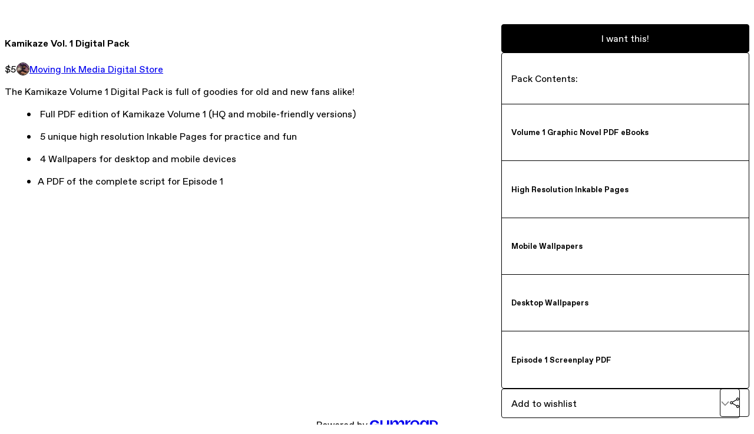

--- FILE ---
content_type: text/html; charset=utf-8
request_url: https://movinginkmedia.gumroad.com/l/vol1digital
body_size: 5077
content:
<!DOCTYPE html>
<html lang="en">
  <head prefix="og: http://ogp.me/ns# fb: http://ogp.me/ns/fb# gumroad: http://ogp.me/ns/fb/gumroad#">
    <link rel="dns-prefetch" href="//assets.gumroad.com">
    <link rel="dns-prefetch" href="//static-2.gumroad.com">
    <link rel="dns-prefetch" href="//public-files.gumroad.com">
  <title inertia>Kamikaze Vol. 1 Digital Pack</title>
  <meta name="action-cable-url" content="wss://cable.gumroad.com/cable" />
  <link rel="stylesheet" crossorigin="anonymous" href="https://assets.gumroad.com/packs/css/design-374d0d48.css" />
    <style>:root{--accent: 0 0 0;--contrast-accent: 255 255 255;--font-family: "ABC Favorit", "ABC Favorit", sans-serif;--color: 0 0 0;--primary: var(--color);--contrast-primary: 255 255 255;--filled: 255 255 255;--contrast-filled: var(--color);--body-bg: #ffffff;--active-bg: rgb(var(--color) / var(--gray-1));--border-alpha: 1}body{background-color:#ffffff;color:#000;font-family:"ABC Favorit", "ABC Favorit", sans-serif}
</style>

  <meta name="csrf-param" content="authenticity_token" />
<meta name="csrf-token" content="2HqFtv8PldFjoSXWpsdokrOKDa0RWBUXJBikFaGeMViS1IzpwSk8uq4qtV7wgBUa7Iz26Yjb2LjVqAcRh5IYTg" />
  <meta charset="utf-8">
  <meta content="149071038533330" property="fb:app_id">
  <meta content="http://www.facebook.com/gumroad" property="fb:page_id">
  <meta property="twitter:site" value="@gumroad">
  
    <meta content="Gumroad" property="og:site_name">
    <meta content="https://movinginkmedia.gumroad.com/l/vol1digital" property="og:url">
    <meta content="The Kamikaze Volume 1 Digital Pack is full of goodies for old and new fans alike! Full PDF edition of Kamikaze Volume 1 (HQ and mobile-friendly versions) 5 unique high resolution Inkable Pages for practice and fun 4 Wallpapers for desktop and mobile devicesA PDF of the complete script for Episode 1" property="og:description">
    <meta content="The Kamikaze Volume 1 Digital Pack is full of goodies for old and new fans alike! Full PDF edition of Kamikaze Volume 1 (HQ and mobile-friendly versions) 5 unique high resolution Inkable Pages for practice and fun 4 Wallpapers for desktop and mobile devicesA PDF of the complete script for Episode 1" name="description">
    <meta content="AisK" property="product:retailer_item_id">
    <meta content="5.0" property="product:price:amount">
    <meta content="USD" property="product:price:currency">
    <meta content="gumroad:product" property="og:type">
    <meta property="twitter:card" value="summary_large_image" />
<meta property="twitter:title" value="Kamikaze Vol. 1 Digital Pack" />
<meta property="twitter:domain" value="Gumroad" />
<meta property="twitter:description" value="The Kamikaze Volume 1 Digital Pack is full of goodies for old and new fans alike! Full PDF edition of Kamikaze Volume 1 (HQ and mobile-friendly versions) 5 unique high resolution Inkable Pages for ..." />
<meta property="twitter:creator" value="@KamikazeComic" />
<meta property="twitter:image" value="https://public-files.gumroad.com/1byig44uuo0j6tc43re942onteaa" />

      <link rel="preload" as="image" href="https://public-files.gumroad.com/1byig44uuo0j6tc43re942onteaa">
  <meta property="og:image" content="https://public-files.gumroad.com/1byig44uuo0j6tc43re942onteaa">
  <meta property="og:image:alt" content="">
  <meta property="og:title" content="Kamikaze Vol. 1 Digital Pack">
  <meta property="gr:google_analytics:enabled" content="true">
  <meta property="gr:fb_pixel:enabled" content="true">
  <meta property="gr:logged_in_user:id" content="">
  <meta property="gr:environment" value="production">
  <meta property="gr:page:type" content="product">
  <meta property="gr:facebook_sdk:enabled" content="true">
  <meta content="initial-scale = 1.0, width = device-width" name="viewport">
  <meta property="stripe:pk" value="pk_live_Db80xIzLPWhKo1byPrnERmym">
  <meta property="stripe:api_version" value="2023-10-16; risk_in_requirements_beta=v1; retrieve_tax_forms_beta=v1;">
  <link href="/opensearch.xml" rel="search" type="application/opensearchdescription+xml" title="Gumroad">
    <link href="https://movinginkmedia.gumroad.com/l/vol1digital" rel="canonical">


    <link href="https://public-files.gumroad.com/qjoyog3o32xltle918uy62bkkzqc" rel="shortcut icon">
</head>

  <body id="product_page" class="group/body mac" style="">
    <div id="design-settings" data-settings="{&quot;font&quot;:{&quot;name&quot;:&quot;ABC Favorit&quot;,&quot;url&quot;:&quot;https://assets.gumroad.com/assets/ABCFavorit-Regular-26182c8c3addf6e4f8889817249c23b22c93233a8212e5e86574459e4dc926e2.woff2&quot;}}" style="display: none;"></div>
    <div id="user-agent-info" data-settings="{&quot;is_mobile&quot;:false}" style="display: none;"></div>
    <div class="react-entry-point" style="display:contents" id="Alert-react-component-ff17c231-1123-43d6-9df6-1dac9fff73b9"><div class="fixed top-4 left-1/2 z-100 w-max max-w-[calc(100vw-2rem)] rounded bg-background md:max-w-sm invisible" style="transform:translateX(-50%) translateY(calc(-100% - var(--spacer-4)));transition:all 0.3s ease-out 0.5s"><div role="alert" class="flex items-start gap-2 rounded border border-border p-3"><div class="flex-1"><div></div></div></div></div></div>
      <script type="application/json" class="js-react-on-rails-component" data-component-name="Alert" data-dom-id="Alert-react-component-ff17c231-1123-43d6-9df6-1dac9fff73b9">{"initial":null}</script>
      


    <div class="flex flex-col lg:flex-row h-screen">
      <main class="flex-1 flex flex-col lg:h-screen overflow-y-auto">
        <div class="flex-1 flex flex-col">
          


<noscript>
  <div id="javascript-notice">
    <strong>JavaScript is required to buy this product.</strong>
    Enable JavaScript in your browser settings and refresh this page to continue.
  </div>
</noscript>



  <script type="application/json" id="js-react-on-rails-context">{"railsEnv":"production","inMailer":false,"i18nLocale":"en","i18nDefaultLocale":"en","rorVersion":"14.0.4","rorPro":false,"href":"https://movinginkmedia.gumroad.com/l/vol1digital","location":"/l/vol1digital","scheme":"https","host":"movinginkmedia.gumroad.com","port":null,"pathname":"/l/vol1digital","search":null,"httpAcceptLanguage":null,"design_settings":{"font":{"name":"ABC Favorit","url":"https://assets.gumroad.com/assets/ABCFavorit-Regular-26182c8c3addf6e4f8889817249c23b22c93233a8212e5e86574459e4dc926e2.woff2"}},"domain_settings":{"scheme":"https","app_domain":"gumroad.com","root_domain":"gumroad.com","short_domain":"gum.co","discover_domain":"gumroad.com","third_party_analytics_domain":"gumroad-analytics.com","api_domain":"api.gumroad.com"},"user_agent_info":{"is_mobile":false},"logged_in_user":null,"current_seller":null,"csp_nonce":"4DmHqZVAB23CWcx/sb8gG8970iNaKDKy9EKxFd71AwQ=","locale":"en-US","feature_flags":{"require_email_typo_acknowledgment":true,"disable_stripe_signup":true},"serverSide":false}</script>
<div class="react-entry-point" style="display:contents" id="ProductPage-react-component-756cd682-b3b6-40d1-975c-908db6efae00"><section aria-label="Product information bar" class="border-0 bg-background" style="overflow:hidden;padding:0;height:0;transition:var(--transition-duration);flex-shrink:0;position:fixed;top:0;left:0;right:0;z-index:var(--z-index-menubar)"><div class="mx-auto flex max-w-product-page items-center justify-between gap-4 p-4 lg:px-8" style="transition:var(--transition-duration);margin-top:0"><div itemscope="" itemProp="offers" itemType="https://schema.org/Offer" class="flex items-center"><span class="group/tooltip relative inline-grid right"><span aria-describedby=":R4l:" style="display:contents"><div class="relative grid grid-flow-col border border-r-0 border-border"><div class="bg-accent px-2 py-1 text-accent-foreground" itemProp="price" content="5">$5</div><div class="border-border border-r-transparent border-[calc(0.5lh+--spacing(1))] border-l-1"></div><div class="absolute top-0 right-px bottom-0 border-accent border-r-transparent border-[calc(0.5lh+--spacing(1))] border-l-1"></div></div></span><span role="tooltip" id=":R4l:" class="absolute z-30 hidden w-40 max-w-max rounded-md bg-primary p-3 text-primary-foreground group-focus-within/tooltip:block group-hover/tooltip:block top-1/2 -translate-y-1/2 left-full translate-x-2"><div class="absolute border-6 border-transparent top-1/2 -translate-y-1/2 right-full border-r-primary"></div>$5</span></span><link itemProp="url" href="https://movinginkmedia.gumroad.com/l/vol1digital"/><div itemProp="availability" hidden="">https://schema.org/InStock</div><div itemProp="priceCurrency" hidden="">usd</div><div itemProp="seller" itemType="https://schema.org/Person" hidden=""><div itemProp="name" hidden="">Moving Ink Media Digital Store</div></div></div><h3 class="hidden flex-1 lg:block">Kamikaze Vol. 1 Digital Pack</h3><a class="button accent" href="https://gumroad.com/checkout?product=AisK&amp;quantity=1" target="_top" style="align-items:unset">I want this!</a></div></section><section class="border-b border-border"><div class="mx-auto w-full max-w-product-page lg:py-16 p-4 lg:px-8"><article class="relative grid rounded border border-border bg-background lg:grid-cols-[2fr_1fr]"><figure class="group relative col-span-full overflow-hidden rounded-t border-b border-border bg-(image:--product-cover-placeholder) bg-cover" aria-label="Product preview"><div class="flex h-full snap-x snap-mandatory items-center overflow-x-scroll overflow-y-hidden [scrollbar-width:none] [&amp;::-webkit-scrollbar]:hidden" style="aspect-ratio:2"><div role="tabpanel" id="0ba329f8e909c959619c75cebc0a76e9" class="mt-0! flex min-h-[1px] flex-[1_0_100%] snap-start justify-center border-0! p-0!"></div></div></figure><section class="lg:border-r"><header class="grid gap-4 p-6 not-first:border-t"><h1 itemProp="name">Kamikaze Vol. 1 Digital Pack</h1></header><section class="grid grid-cols-[auto_1fr] gap-[1px] border-t border-border p-0 sm:grid-cols-[auto_auto_minmax(max-content,1fr)]"><div class="px-6 py-4 outline outline-offset-0 outline-border"><div itemscope="" itemProp="offers" itemType="https://schema.org/Offer" class="flex items-center"><span class="group/tooltip relative inline-grid right"><span aria-describedby=":Rl79:" style="display:contents"><div class="relative grid grid-flow-col border border-r-0 border-border"><div class="bg-accent px-2 py-1 text-accent-foreground" itemProp="price" content="5">$5</div><div class="border-border border-r-transparent border-[calc(0.5lh+--spacing(1))] border-l-1"></div><div class="absolute top-0 right-px bottom-0 border-accent border-r-transparent border-[calc(0.5lh+--spacing(1))] border-l-1"></div></div></span><span role="tooltip" id=":Rl79:" class="absolute z-30 hidden w-40 max-w-max rounded-md bg-primary p-3 text-primary-foreground group-focus-within/tooltip:block group-hover/tooltip:block top-1/2 -translate-y-1/2 left-full translate-x-2"><div class="absolute border-6 border-transparent top-1/2 -translate-y-1/2 right-full border-r-primary"></div>$5</span></span><link itemProp="url" href="https://movinginkmedia.gumroad.com/l/vol1digital"/><div itemProp="availability" hidden="">https://schema.org/InStock</div><div itemProp="priceCurrency" hidden="">usd</div><div itemProp="seller" itemType="https://schema.org/Person" hidden=""><div itemProp="name" hidden="">Moving Ink Media Digital Store</div></div></div></div><div class="flex flex-wrap items-center gap-2 px-6 py-4 outline outline-offset-0 outline-border sm:col-[2/-1]"><a href="https://movinginkmedia.gumroad.com/" target="_blank" class="relative flex items-center gap-2" rel="noreferrer"><img class="user-avatar" src="https://public-files.gumroad.com/qjoyog3o32xltle918uy62bkkzqc"/>Moving Ink Media Digital Store</a></div></section><section class="border-t border-border p-6"><div class="rich-text">














<p>The Kamikaze Volume 1 Digital Pack is full of goodies for old and new fans alike!<br></p><ul>
<li> Full PDF edition of Kamikaze Volume 1 (HQ and mobile-friendly versions)<br>
</li>
<li> 5 unique high resolution Inkable Pages for practice and fun</li>
<li> 4 Wallpapers for desktop and mobile devices</li>
<li>A PDF of the complete script for Episode 1<br>
</li>
</ul><p><br></p>














</div></section></section><section><section class="grid gap-4 p-6 not-first:border-t"><a class="button accent" href="https://gumroad.com/checkout?product=AisK&amp;quantity=1" target="_top" style="align-items:unset">I want this!</a><div class="stack"><p>Pack Contents:</p><div><h5>Volume 1 Graphic Novel PDF eBooks</h5><div></div></div><div><h5>High Resolution Inkable Pages</h5><div></div></div><div><h5>Mobile Wallpapers</h5><div></div></div><div><h5>Desktop Wallpapers</h5><div></div></div><div><h5>Episode 1 Screenplay PDF</h5><div></div></div></div><div class="grid grid-cols-[1fr_auto] gap-2"><div class="combobox"><div role="combobox" aria-expanded="false" aria-controls=":R5op9:" tabindex="0" class="input " aria-label="Add to wishlist"><span class="fake-input text-singleline">Add to wishlist</span><span class="icon icon-outline-cheveron-down"></span></div><div hidden=""><datalist id=":R5op9:"><div role="option" id=":R5op9:-0" class=""><div><span class="icon icon-plus"></span> New wishlist</div></div></datalist></div></div><details class="popover toggle"><summary aria-label="Share" aria-haspopup="true" aria-expanded="false"><span class="group/tooltip relative inline-grid bottom"><span aria-describedby=":Rpop9:" style="display:contents"><button class="button" type="button" aria-label="Share"><span class="icon icon-share"></span></button></span><span role="tooltip" id=":Rpop9:" class="absolute z-30 hidden w-40 max-w-max rounded-md bg-primary p-3 text-primary-foreground group-focus-within/tooltip:block group-hover/tooltip:block left-1/2 -translate-x-1/2 top-full translate-y-2"><div class="absolute border-6 border-transparent left-1/2 -translate-x-1/2 bottom-full border-b-primary"></div>Share</span></span></summary><div class="dropdown" style="translate:min(0px - 100% - var(--spacer-4), 0px);max-width:calc(0px - 2 * var(--spacer-4))"><div class="grid grid-cols-1 gap-4"><a class="button button-social-twitter button-w-i button-twitter" href="https://twitter.com/intent/tweet?url=https%3A%2F%2Fmovinginkmedia.gumroad.com%2Fl%2Fvol1digital&amp;text=Buy%20Kamikaze%20Vol.%201%20Digital%20Pack%20on%20%40Gumroad" target="_blank" rel="noopener noreferrer">Share on X</a><a class="button button-social-facebook button-w-i button-facebook" href="https://www.facebook.com/sharer/sharer.php?u=https%3A%2F%2Fmovinginkmedia.gumroad.com%2Fl%2Fvol1digital&amp;quote=Kamikaze%20Vol.%201%20Digital%20Pack" target="_blank" rel="noopener noreferrer">Share on Facebook</a><span class="group/tooltip relative inline-grid bottom"><span aria-describedby=":R79op9:" style="display:contents"><span class="contents"><button class="button" type="button" aria-label="Copy product URL"><span class="icon icon-link"></span> Copy link</button></span></span><span role="tooltip" id=":R79op9:" class="absolute z-30 hidden w-40 max-w-max rounded-md bg-primary p-3 text-primary-foreground group-focus-within/tooltip:block group-hover/tooltip:block left-1/2 -translate-x-1/2 top-full translate-y-2"><div class="absolute border-6 border-transparent left-1/2 -translate-x-1/2 bottom-full border-b-primary"></div>Copy product URL</span></span></div></div></details></div></section></section></article></div></section><footer class="px-4 py-8 text-center lg:py-16"><div>Powered by <a href="https://gumroad.com/" class="logo-full" aria-label="Gumroad"></a></div></footer></div>
      <script type="application/json" class="js-react-on-rails-component" data-component-name="ProductPage" data-dom-id="ProductPage-react-component-756cd682-b3b6-40d1-975c-908db6efae00">{"product":{"id":"XjHsRXexosXoUThYI-hntA==","permalink":"AisK","name":"Kamikaze Vol. 1 Digital Pack","seller":{"id":"8757895346075","name":"Moving Ink Media Digital Store","avatar_url":"https://public-files.gumroad.com/qjoyog3o32xltle918uy62bkkzqc","profile_url":"https://movinginkmedia.gumroad.com/"},"collaborating_user":null,"covers":[{"url":"https://public-files.gumroad.com/1byig44uuo0j6tc43re942onteaa","original_url":"https://public-files.gumroad.com/tlvng3s2za7b2mzkp0fybd70irdq","thumbnail":null,"id":"0ba329f8e909c959619c75cebc0a76e9","type":"image","filetype":"png","width":670,"height":335,"native_width":2000,"native_height":1000}],"main_cover_id":"0ba329f8e909c959619c75cebc0a76e9","thumbnail_url":null,"quantity_remaining":null,"long_url":"https://movinginkmedia.gumroad.com/l/vol1digital","is_sales_limited":false,"ratings":{"count":0,"average":0.0,"percentages":[0,0,0,0,0]},"custom_button_text_option":"i_want_this_prompt","is_compliance_blocked":false,"is_published":true,"is_stream_only":false,"streamable":false,"sales_count":null,"summary":"Pack Contents:","attributes":[{"name":"Volume 1 Graphic Novel PDF eBooks","value":""},{"name":"High Resolution Inkable Pages","value":""},{"name":"Mobile Wallpapers","value":""},{"name":"Desktop Wallpapers","value":""},{"name":"Episode 1 Screenplay PDF","value":""}],"description_html":"\n\n\n\n\n\n\n\n\n\n\n\n\n\n\n\u003cp\u003eThe Kamikaze Volume 1 Digital Pack is full of goodies for old and new fans alike!\u003cbr\u003e\u003c/p\u003e\u003cul\u003e\n\u003cli\u003e Full PDF edition of Kamikaze Volume 1 (HQ and mobile-friendly versions)\u003cbr\u003e\n\u003c/li\u003e\n\u003cli\u003e 5 unique high resolution Inkable Pages for practice and fun\u003c/li\u003e\n\u003cli\u003e 4 Wallpapers for desktop and mobile devices\u003c/li\u003e\n\u003cli\u003eA PDF of the complete script for Episode 1\u003cbr\u003e\n\u003c/li\u003e\n\u003c/ul\u003e\u003cp\u003e\u003cbr\u003e\u003c/p\u003e\n\n\n\n\n\n\n\n\n\n\n\n\n\n\n","currency_code":"usd","price_cents":500,"rental_price_cents":null,"pwyw":null,"eligible_for_installment_plans":true,"allow_installment_plan":false,"installment_plan":null,"is_legacy_subscription":false,"is_tiered_membership":false,"is_physical":false,"custom_view_content_button_text":null,"is_multiseat_license":false,"hide_sold_out_variants":false,"native_type":"digital","preorder":null,"duration_in_months":null,"rental":null,"is_quantity_enabled":false,"free_trial":null,"recurrences":null,"options":[],"analytics":{"google_analytics_id":null,"facebook_pixel_id":null,"free_sales":true},"has_third_party_analytics":false,"ppp_details":null,"can_edit":false,"refund_policy":null,"bundle_products":[],"public_files":[],"audio_previews_enabled":true},"discount_code":null,"purchase":null,"wishlists":[],"currency_code":"usd","show_ratings_filter":true,"creator_profile":{"external_id":"8757895346075","avatar_url":"https://public-files.gumroad.com/qjoyog3o32xltle918uy62bkkzqc","name":"Moving Ink Media Digital Store","twitter_handle":"KamikazeComic","subdomain":"movinginkmedia.gumroad.com"},"sections":[],"main_section_index":0}</script>
      


        </div>
      </main>
    </div>
    <script src="https://assets.gumroad.com/assets/application-cbf244e9109e70d7b04497041636f00173a1e588f9b879b3a3ef11f8dfb86e5c.js" type="3bd24cb98e54a5795d746b8b-text/javascript"></script>
    
        <script src="https://assets.gumroad.com/packs/js/webpack-runtime-66690cf0e90bb9e091f6.js" defer="defer" type="3bd24cb98e54a5795d746b8b-text/javascript"></script>
<script src="https://assets.gumroad.com/packs/js/webpack-commons-eebd34fa5905ffe0e73d.js" defer="defer" type="3bd24cb98e54a5795d746b8b-text/javascript"></script>
<script src="https://assets.gumroad.com/packs/js/4310-86378da55705e767554e.js" defer="defer" type="3bd24cb98e54a5795d746b8b-text/javascript"></script>
<script src="https://assets.gumroad.com/packs/js/product-23070aecce00055f25b9.js" defer="defer" type="3bd24cb98e54a5795d746b8b-text/javascript"></script>

  <script src="/cdn-cgi/scripts/7d0fa10a/cloudflare-static/rocket-loader.min.js" data-cf-settings="3bd24cb98e54a5795d746b8b-|49" defer></script><script defer src="https://static.cloudflareinsights.com/beacon.min.js/vcd15cbe7772f49c399c6a5babf22c1241717689176015" integrity="sha512-ZpsOmlRQV6y907TI0dKBHq9Md29nnaEIPlkf84rnaERnq6zvWvPUqr2ft8M1aS28oN72PdrCzSjY4U6VaAw1EQ==" nonce="4DmHqZVAB23CWcx/sb8gG8970iNaKDKy9EKxFd71AwQ=" data-cf-beacon='{"rayId":"9be046664f0407d6","version":"2025.9.1","serverTiming":{"name":{"cfExtPri":true,"cfEdge":true,"cfOrigin":true,"cfL4":true,"cfSpeedBrain":true,"cfCacheStatus":true}},"token":"5070e21320304a1ba2b0a42ce9682840","b":1}' crossorigin="anonymous"></script>
</body>
</html>
